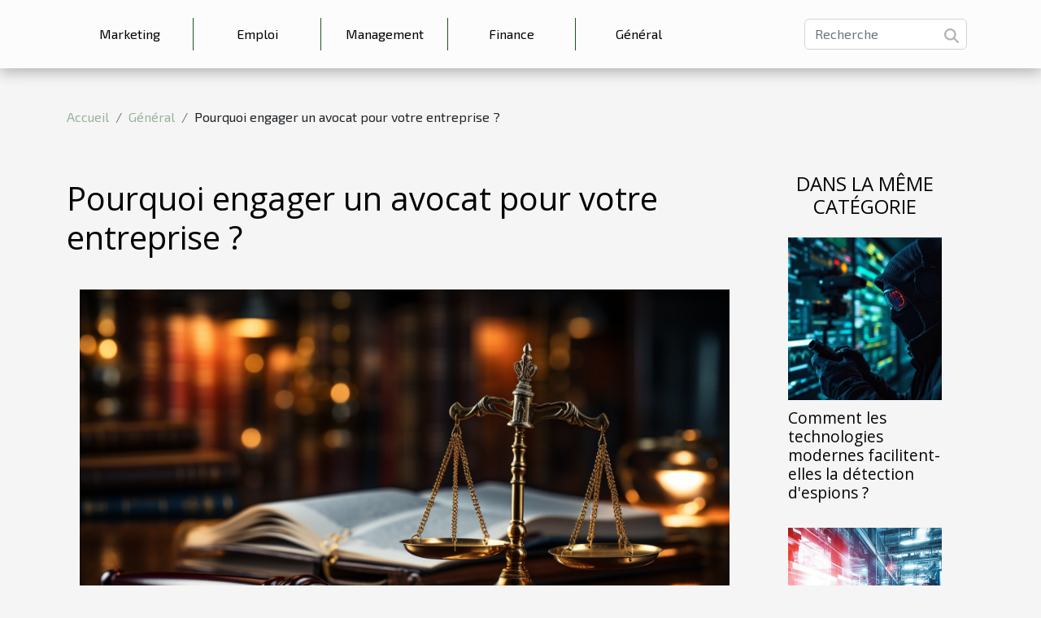

--- FILE ---
content_type: text/html; charset=UTF-8
request_url: https://theweblogzone.com/pourquoi-engager-un-avocat-pour-votre-entreprise
body_size: 4851
content:
<!DOCTYPE html>
    <html lang="fr">
<head>
    <meta charset="utf-8">
    <meta name="viewport" content="width=device-width, initial-scale=1">
    <title>Pourquoi engager un avocat pour votre entreprise ?  | theweblogzone.com</title>

<meta name="description" content="">

<meta name="robots" content="index,follow" />
<link rel="icon" type="image/png" href="/favicon.png" />


    <link rel="stylesheet" href="/css/style2.css">
</head>
<body>
    <header>
    <div class="container-fluid d-flex justify-content-center">
        <nav class="navbar container navbar-expand-xl m-0 pt-3 pb-3">
            <div class="container-fluid">
                <button class="navbar-toggler" type="button" data-bs-toggle="collapse" data-bs-target="#navbarSupportedContent" aria-controls="navbarSupportedContent" aria-expanded="false" aria-label="Toggle navigation">
                    <svg xmlns="http://www.w3.org/2000/svg" fill="currentColor" class="bi bi-list" viewBox="0 0 16 16">
                        <path fill-rule="evenodd" d="M2.5 12a.5.5 0 0 1 .5-.5h10a.5.5 0 0 1 0 1H3a.5.5 0 0 1-.5-.5m0-4a.5.5 0 0 1 .5-.5h10a.5.5 0 0 1 0 1H3a.5.5 0 0 1-.5-.5m0-4a.5.5 0 0 1 .5-.5h10a.5.5 0 0 1 0 1H3a.5.5 0 0 1-.5-.5"></path>
                    </svg>
                </button>
                <div class="collapse navbar-collapse" id="navbarSupportedContent">
                    <ul class="navbar-nav">
                                                    <li class="nav-item">
    <a href="/marketing" class="nav-link">Marketing</a>
    </li>
                                    <li class="nav-item">
    <a href="/emploi" class="nav-link">Emploi</a>
    </li>
                                    <li class="nav-item">
    <a href="/management" class="nav-link">Management</a>
    </li>
                                    <li class="nav-item">
    <a href="/finance" class="nav-link">Finance</a>
    </li>
                                    <li class="nav-item">
    <a href="/general" class="nav-link">Général</a>
    </li>
                            </ul>
                    <form class="d-flex" role="search" method="get" action="/search">
    <input type="search" class="form-control"  name="q" placeholder="Recherche" aria-label="Recherche"  pattern=".*\S.*" required>
    <button type="submit" class="btn">
        <svg xmlns="http://www.w3.org/2000/svg" width="18px" height="18px" fill="currentColor" viewBox="0 0 512 512">
                    <path d="M416 208c0 45.9-14.9 88.3-40 122.7L502.6 457.4c12.5 12.5 12.5 32.8 0 45.3s-32.8 12.5-45.3 0L330.7 376c-34.4 25.2-76.8 40-122.7 40C93.1 416 0 322.9 0 208S93.1 0 208 0S416 93.1 416 208zM208 352a144 144 0 1 0 0-288 144 144 0 1 0 0 288z"/>
                </svg>
    </button>
</form>
                </div>
            </div>
        </nav>
    </div>
</header>
<div class="container">
        <nav aria-label="breadcrumb"
               style="--bs-breadcrumb-divider: '/';" >
            <ol class="breadcrumb">
                <li class="breadcrumb-item"><a href="/">Accueil</a></li>
                                    <li class="breadcrumb-item  active ">
                        <a href="/general" title="Général">Général</a>                    </li>
                                <li class="breadcrumb-item">
                    Pourquoi engager un avocat pour votre entreprise ?                </li>
            </ol>
        </nav>
    </div>
<div class="container-fluid">
    <main class="container sidebar-minimal mt-2">
        <div class="row">
            <div class="col-lg-9 order-1 order-lg-2 col-12 main">

                                    <h1>
                        Pourquoi engager un avocat pour votre entreprise ?                    </h1>
                
                    <img class="img-fluid" src="/images/pourquoi-engager-un-avocat-pour-votre-entreprise.jpeg" alt="Pourquoi engager un avocat pour votre entreprise ?">                                <article class="container main" ><div><p>Les entrepreneurs imaginent constamment de nouvelles façons d'améliorer leurs entreprises. Cependant, elles commettent l'erreur de donner la priorité à la croissance et au succès au détriment d'un ingrédient moins évident, mais essentiel, l'avocat de l'entreprise. Voulez-vous savoir pourquoi il est si nécessaire d'avoir un professionnel du droit si vous avez une entreprise ? Voici les trois principales raisons.</p>
<h3>Des conseils juridiques personnalisés</h3>
<p>Le fait de ne pas faire appel à un avocat lors de la création d'une entreprise, de la révision d'un contrat ou de la réalisation d'autres projets économiques peut entraîner de graves problèmes juridiques qui auraient pu être évités autrement. Sur <a href="https://ppk-sav.ch/">https://ppk-sav.ch/</a>, vous en saurez plus.</p>
<p>La loi est compliquée et, que vous ayez des connaissances juridiques ou non, il est vital de faire appel à un professionnel spécialisé. Un avocat d'affaires trouvera toujours les solutions les plus avantageuses pour votre entreprise.</p>
<p>Il sera chargé de rédiger les contrats qui marquent votre relation commerciale avec les fournisseurs, les partenaires, les clients ou même avec l'administration, en recherchant toutes les possibilités de protéger vos intérêts.</p>
<h3>Éviter les pénalités et gérer de manière optimale</h3>
<p>Si vous n'avez pas de connaissances juridiques, vous ignorez probablement les délais et les protocoles à suivre pour remplir et soumettre correctement certains documents juridiques, de l'administration, par exemple. Ces retards peuvent finir par se transformer en de lourdes amendes qui, avec une bonne gestion, auraient pu être évitées.</p>
<p>Un avocat qui comprend le fonctionnement de votre entreprise et vos besoins sera en mesure de vous guider et de gérer des processus compliqués tels que les exigences requises pour demander et obtenir une certification, des permis d'exploitation, l'enregistrement de brevets, etc.</p>
<p>Il pourra également vous aider à adapter correctement votre entreprise à la loi sur la protection des données et se chargera de rédiger toute la documentation juridique nécessaire.</p>
<h3>Ils sont des spécialistes de la résolution des conflits</h3>
<p>Un avocat expérimenté aura probablement vu des affaires similaires à la vôtre ou en saura au moins assez pour faire une estimation calculée de la manière dont l'affaire pourrait être résolue au procès.</p>
<p>Parfois, un règlement à l'amiable est dans votre intérêt, alors que d'autres fois, il est plus judicieux d'aller au tribunal. Un avocat peut également négocier un règlement mutuellement satisfaisant.</p><div></article>            </div>
            <aside class="col-lg-3 order-2 order-lg-2 col-12 aside-right">
                <div class="list-img-none">
                    <h2>Dans la même catégorie</h2>                            <section>
                    <figure><a href="/comment-les-technologies-modernes-facilitent-elles-la-detection-despions" title="Comment les technologies modernes facilitent-elles la détection d&#039;espions ?"><img class="img-fluid" src="/images/comment-les-technologies-modernes-facilitent-elles-la-detection-despions.jpg" alt="Comment les technologies modernes facilitent-elles la détection d&#039;espions ?"></a></figure><figcaption>Comment les technologies modernes facilitent-elles la détection d'espions ?</figcaption>                    <div>
                                                <h3><a href="/comment-les-technologies-modernes-facilitent-elles-la-detection-despions" title="Comment les technologies modernes facilitent-elles la détection d&#039;espions ?">Comment les technologies modernes facilitent-elles la détection d'espions ?</a></h3>                    </div>
                </section>
                            <section>
                    <figure><a href="/explorer-limpact-des-technologies-dintelligence-artificielle-sur-lindustrie-francaise" title="Explorer l&#039;impact des technologies d&#039;intelligence artificielle sur l&#039;industrie française"><img class="img-fluid" src="/images/explorer-limpact-des-technologies-dintelligence-artificielle-sur-lindustrie-francaise.jpg" alt="Explorer l&#039;impact des technologies d&#039;intelligence artificielle sur l&#039;industrie française"></a></figure><figcaption>Explorer l'impact des technologies d'intelligence artificielle sur l'industrie française</figcaption>                    <div>
                                                <h3><a href="/explorer-limpact-des-technologies-dintelligence-artificielle-sur-lindustrie-francaise" title="Explorer l&#039;impact des technologies d&#039;intelligence artificielle sur l&#039;industrie française">Explorer l'impact des technologies d'intelligence artificielle sur l'industrie française</a></h3>                    </div>
                </section>
                            <section>
                    <figure><a href="/implications-politiques-du-declin-des-soutiens-a-une-initiative-referendaire" title="Implications politiques du déclin des soutiens à une initiative référendaire"><img class="img-fluid" src="/images/implications-politiques-du-declin-des-soutiens-a-une-initiative-referendaire.jpeg" alt="Implications politiques du déclin des soutiens à une initiative référendaire"></a></figure><figcaption>Implications politiques du déclin des soutiens à une initiative référendaire</figcaption>                    <div>
                                                <h3><a href="/implications-politiques-du-declin-des-soutiens-a-une-initiative-referendaire" title="Implications politiques du déclin des soutiens à une initiative référendaire">Implications politiques du déclin des soutiens à une initiative référendaire</a></h3>                    </div>
                </section>
                                    </div>
            </aside>
        </div>
        <section class="newest-list">
        <div class="container">
                        <h2>Similaire</h2>
            <div class="row">
                                    <div class="col-12 col-md-4">
                        <figure><a href="/comment-les-technologies-modernes-facilitent-elles-la-detection-despions" title="Comment les technologies modernes facilitent-elles la détection d&#039;espions ?"><img class="img-fluid" src="/images/comment-les-technologies-modernes-facilitent-elles-la-detection-despions.jpg" alt="Comment les technologies modernes facilitent-elles la détection d&#039;espions ?"></a></figure><figcaption>Comment les technologies modernes facilitent-elles la détection d'espions ?</figcaption>                        <div>
                                                    </div>
                        <h4><a href="/comment-les-technologies-modernes-facilitent-elles-la-detection-despions" title="Comment les technologies modernes facilitent-elles la détection d&#039;espions ?">Comment les technologies modernes facilitent-elles la détection d'espions ?</a></h4>                        <time datetime="2025-12-30 10:46:50">30 décembre 2025 10:46</time>                        <div>
La surveillance et la sécurité nationale occupent une place centrale dans le monde contemporain....</div>                    </div>
                                    <div class="col-12 col-md-4">
                        <figure><a href="/explorer-limpact-des-technologies-dintelligence-artificielle-sur-lindustrie-francaise" title="Explorer l&#039;impact des technologies d&#039;intelligence artificielle sur l&#039;industrie française"><img class="img-fluid" src="/images/explorer-limpact-des-technologies-dintelligence-artificielle-sur-lindustrie-francaise.jpg" alt="Explorer l&#039;impact des technologies d&#039;intelligence artificielle sur l&#039;industrie française"></a></figure><figcaption>Explorer l'impact des technologies d'intelligence artificielle sur l'industrie française</figcaption>                        <div>
                                                    </div>
                        <h4><a href="/explorer-limpact-des-technologies-dintelligence-artificielle-sur-lindustrie-francaise" title="Explorer l&#039;impact des technologies d&#039;intelligence artificielle sur l&#039;industrie française">Explorer l'impact des technologies d'intelligence artificielle sur l'industrie française</a></h4>                        <time datetime="2025-06-09 02:24:04">9 juin 2025 02:24</time>                        <div>
L’intelligence artificielle transforme profondément le paysage industriel en France, bouleversant...</div>                    </div>
                                    <div class="col-12 col-md-4">
                        <figure><a href="/implications-politiques-du-declin-des-soutiens-a-une-initiative-referendaire" title="Implications politiques du déclin des soutiens à une initiative référendaire"><img class="img-fluid" src="/images/implications-politiques-du-declin-des-soutiens-a-une-initiative-referendaire.jpeg" alt="Implications politiques du déclin des soutiens à une initiative référendaire"></a></figure><figcaption>Implications politiques du déclin des soutiens à une initiative référendaire</figcaption>                        <div>
                                                    </div>
                        <h4><a href="/implications-politiques-du-declin-des-soutiens-a-une-initiative-referendaire" title="Implications politiques du déclin des soutiens à une initiative référendaire">Implications politiques du déclin des soutiens à une initiative référendaire</a></h4>                        <time datetime="2024-12-01 02:38:05">1 décembre 2024 02:38</time>                        <div>
Dans le théâtre politique contemporain, les initiatives référendaires jouent un rôle capital dans...</div>                    </div>
                                    <div class="col-12 col-md-4">
                        <figure><a href="/les-defis-et-opportunites-auxquels-sont-confrontees-les-startups-francaises-sur-le-marche-international" title="Les défis et opportunités auxquels sont confrontées les startups françaises sur le marché international"><img class="img-fluid" src="/images/les-defis-et-opportunites-auxquels-sont-confrontees-les-startups-francaises-sur-le-marche-international.jpg" alt="Les défis et opportunités auxquels sont confrontées les startups françaises sur le marché international"></a></figure><figcaption>Les défis et opportunités auxquels sont confrontées les startups françaises sur le marché international</figcaption>                        <div>
                                                    </div>
                        <h4><a href="/les-defis-et-opportunites-auxquels-sont-confrontees-les-startups-francaises-sur-le-marche-international" title="Les défis et opportunités auxquels sont confrontées les startups françaises sur le marché international">Les défis et opportunités auxquels sont confrontées les startups françaises sur le marché international</a></h4>                        <time datetime="2023-11-17 00:36:04">17 novembre 2023 00:36</time>                        <div>
Le monde des startups est un univers en constante évolution, particulièrement en France où...</div>                    </div>
                                    <div class="col-12 col-md-4">
                        <figure><a href="/exploration-des-archetypes-dans-la-litterature-classique" title="Exploration des archétypes dans la littérature classique"><img class="img-fluid" src="/images/exploration-des-archetypes-dans-la-litterature-classique.jpg" alt="Exploration des archétypes dans la littérature classique"></a></figure><figcaption>Exploration des archétypes dans la littérature classique</figcaption>                        <div>
                                                    </div>
                        <h4><a href="/exploration-des-archetypes-dans-la-litterature-classique" title="Exploration des archétypes dans la littérature classique">Exploration des archétypes dans la littérature classique</a></h4>                        <time datetime="2023-11-15 00:16:04">15 novembre 2023 00:16</time>                        <div>
Dans le monde des lettres, certains personnages semblent éternellement se répéter, se réincarner...</div>                    </div>
                                    <div class="col-12 col-md-4">
                        <figure><a href="/quelles-sont-les-prestations-de-services-quoffrent-1ereplac" title="Quelles sont les prestations de services qu’offrent 1erePlace ?"><img class="img-fluid" src="/images/quelles-sont-les-prestations-de-services-quoffrent-1ereplace.jpeg" alt="Quelles sont les prestations de services qu’offrent 1erePlace ?"></a></figure><figcaption>Quelles sont les prestations de services qu’offrent 1erePlace ?</figcaption>                        <div>
                                                    </div>
                        <h4><a href="/quelles-sont-les-prestations-de-services-quoffrent-1ereplac" title="Quelles sont les prestations de services qu’offrent 1erePlace ?">Quelles sont les prestations de services qu’offrent 1erePlace ?</a></h4>                        <time datetime="2023-11-08 11:17:44">8 novembre 2023 11:17</time>                        <div>1ere place est un cabinet expérimenté en relation presse et netlinking. Ayant une très grande...</div>                    </div>
                                    <div class="col-12 col-md-4">
                        <figure><a href="/limportance-dutiliser-chatgpt-pour-votre-entreprise" title="L&#039;importance d&#039;utiliser ChatGPT pour votre entreprise"><img class="img-fluid" src="/images/limportance-dutiliser-chatgpt-pour-votre-entreprise.jpeg" alt="L&#039;importance d&#039;utiliser ChatGPT pour votre entreprise"></a></figure><figcaption>L'importance d'utiliser ChatGPT pour votre entreprise</figcaption>                        <div>
                                                    </div>
                        <h4><a href="/limportance-dutiliser-chatgpt-pour-votre-entreprise" title="L&#039;importance d&#039;utiliser ChatGPT pour votre entreprise">L'importance d'utiliser ChatGPT pour votre entreprise</a></h4>                        <time datetime="2023-11-07 17:18:05">7 novembre 2023 17:18</time>                        <div>
L'avènement de l'intelligence artificielle et de l'apprentissage automatique a révolutionné la...</div>                    </div>
                                    <div class="col-12 col-md-4">
                        <figure><a href="/limpact-des-chatbots-sur-lindustrie-de-lemploi" title="L&#039;impact des chatbots sur l&#039;industrie de l&#039;emploi"><img class="img-fluid" src="/images/limpact-des-chatbots-sur-lindustrie-de-lemploi.jpg" alt="L&#039;impact des chatbots sur l&#039;industrie de l&#039;emploi"></a></figure><figcaption>L'impact des chatbots sur l'industrie de l'emploi</figcaption>                        <div>
                                                    </div>
                        <h4><a href="/limpact-des-chatbots-sur-lindustrie-de-lemploi" title="L&#039;impact des chatbots sur l&#039;industrie de l&#039;emploi">L'impact des chatbots sur l'industrie de l'emploi</a></h4>                        <time datetime="2023-11-06 02:18:05">6 novembre 2023 02:18</time>                        <div>
L'ère numérique a révolutionné de nombreuses industries, y compris le secteur de l'emploi. Un des...</div>                    </div>
                                    <div class="col-12 col-md-4">
                        <figure><a href="/comprendre-le-droit-de-la-concurrence-un-guide-pour-les-debutants" title="Comprendre le droit de la concurrence: un guide pour les débutants"><img class="img-fluid" src="/images/comprendre-le-droit-de-la-concurrence-un-guide-pour-les-debutants.jpeg" alt="Comprendre le droit de la concurrence: un guide pour les débutants"></a></figure><figcaption>Comprendre le droit de la concurrence: un guide pour les débutants</figcaption>                        <div>
                                                    </div>
                        <h4><a href="/comprendre-le-droit-de-la-concurrence-un-guide-pour-les-debutants" title="Comprendre le droit de la concurrence: un guide pour les débutants">Comprendre le droit de la concurrence: un guide pour les débutants</a></h4>                        <time datetime="2023-11-01 21:22:42">1 novembre 2023 21:22</time>                        <div>
Le droit de la concurrence est un volet fondamental du droit des affaires qui contribue à...</div>                    </div>
                                    <div class="col-12 col-md-4">
                        <figure><a href="/la-mondialisation-et-son-impact-sur-le-progres-des-entreprises" title="La mondialisation et son impact sur le progrès des entreprises"><img class="img-fluid" src="/images/la-mondialisation-et-son-impact-sur-le-progres-des-entreprises.jpeg" alt="La mondialisation et son impact sur le progrès des entreprises"></a></figure><figcaption>La mondialisation et son impact sur le progrès des entreprises</figcaption>                        <div>
                                                    </div>
                        <h4><a href="/la-mondialisation-et-son-impact-sur-le-progres-des-entreprises" title="La mondialisation et son impact sur le progrès des entreprises">La mondialisation et son impact sur le progrès des entreprises</a></h4>                        <time datetime="2023-10-30 01:56:05">30 octobre 2023 01:56</time>                        <div>
La mondialisation est une force puissante qui a profondément transformé le paysage des affaires....</div>                    </div>
                            </div>
        </div>
    </section>
                        </main>
</div>
<footer>
    <div class="container-fluid">
        <div class="container">
            <div class="row">
                <div class="col-12 col-lg-4">
                    <div class="row">
                        <section>
            <div>
                <h3><a href="/marketing" title="Marketing">Marketing</a></h3>                            </div>
        </section>
            <section>
            <div>
                <h3><a href="/emploi" title="Emploi">Emploi</a></h3>                            </div>
        </section>
            <section>
            <div>
                <h3><a href="/management" title="Management">Management</a></h3>                            </div>
        </section>
            <section>
            <div>
                <h3><a href="/finance" title="Finance">Finance</a></h3>                            </div>
        </section>
            <section>
            <div>
                <h3><a href="/general" title="Général">Général</a></h3>                            </div>
        </section>
                            </div>
                                    </div>
                <div class="col-12 col-lg-4">
                    <form class="d-flex" role="search" method="get" action="/search">
    <input type="search" class="form-control"  name="q" placeholder="Recherche" aria-label="Recherche"  pattern=".*\S.*" required>
    <button type="submit" class="btn">
        <svg xmlns="http://www.w3.org/2000/svg" width="18px" height="18px" fill="currentColor" viewBox="0 0 512 512">
                    <path d="M416 208c0 45.9-14.9 88.3-40 122.7L502.6 457.4c12.5 12.5 12.5 32.8 0 45.3s-32.8 12.5-45.3 0L330.7 376c-34.4 25.2-76.8 40-122.7 40C93.1 416 0 322.9 0 208S93.1 0 208 0S416 93.1 416 208zM208 352a144 144 0 1 0 0-288 144 144 0 1 0 0 288z"/>
                </svg>
    </button>
</form>
                </div>
            </div>
        </div>
    </div>
    <div class="container-fluid">
        <div class="row">
            Fièrement propulsé par WordPress
   
    </div>
    </div>
</footer>

    <script src="https://cdn.jsdelivr.net/npm/bootstrap@5.0.2/dist/js/bootstrap.bundle.min.js" integrity="sha384-MrcW6ZMFYlzcLA8Nl+NtUVF0sA7MsXsP1UyJoMp4YLEuNSfAP+JcXn/tWtIaxVXM" crossorigin="anonymous"></script>
    </body>
</html>
